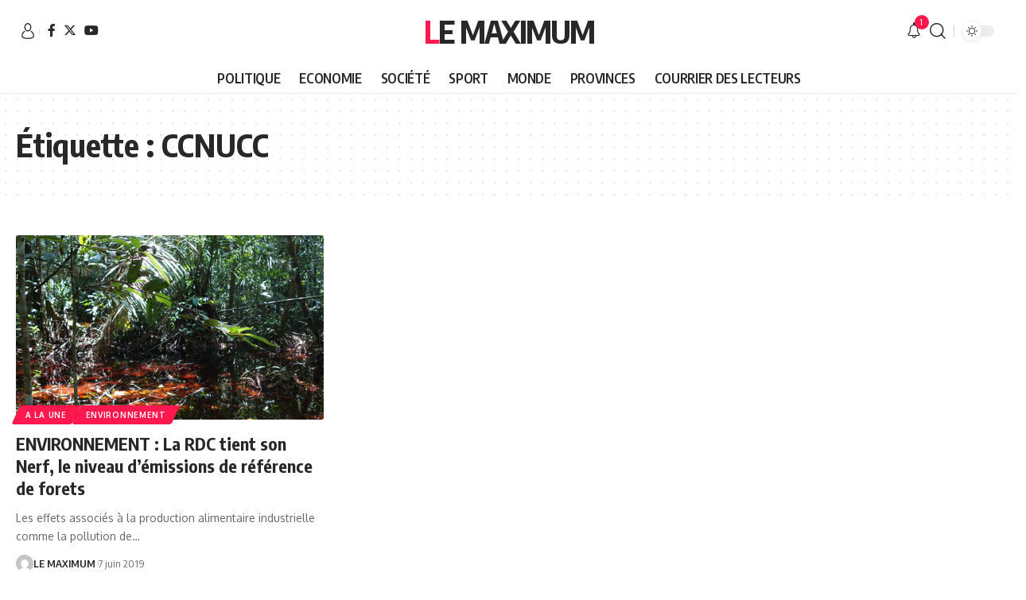

--- FILE ---
content_type: text/html; charset=utf-8
request_url: https://www.google.com/recaptcha/api2/aframe
body_size: 270
content:
<!DOCTYPE HTML><html><head><meta http-equiv="content-type" content="text/html; charset=UTF-8"></head><body><script nonce="ZALZRysUgPqOMJ5j6zEKCA">/** Anti-fraud and anti-abuse applications only. See google.com/recaptcha */ try{var clients={'sodar':'https://pagead2.googlesyndication.com/pagead/sodar?'};window.addEventListener("message",function(a){try{if(a.source===window.parent){var b=JSON.parse(a.data);var c=clients[b['id']];if(c){var d=document.createElement('img');d.src=c+b['params']+'&rc='+(localStorage.getItem("rc::a")?sessionStorage.getItem("rc::b"):"");window.document.body.appendChild(d);sessionStorage.setItem("rc::e",parseInt(sessionStorage.getItem("rc::e")||0)+1);localStorage.setItem("rc::h",'1769026806400');}}}catch(b){}});window.parent.postMessage("_grecaptcha_ready", "*");}catch(b){}</script></body></html>